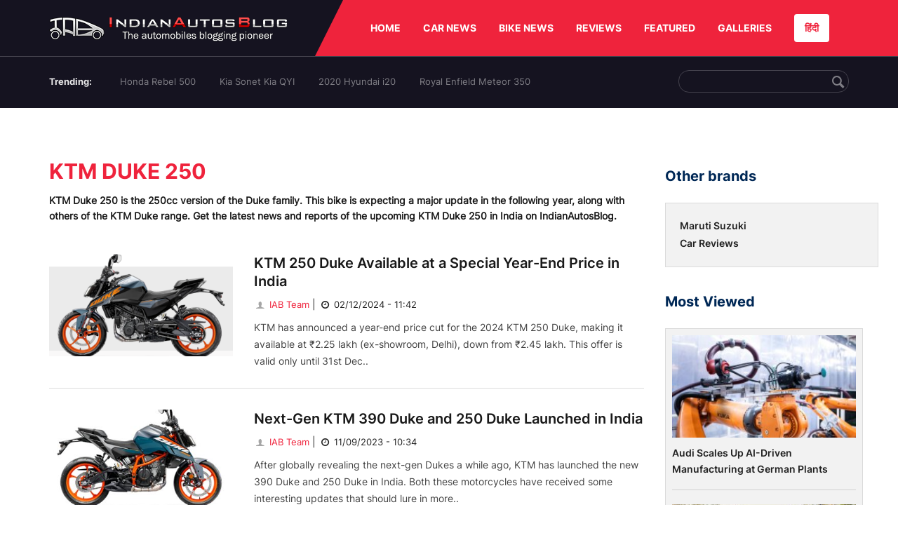

--- FILE ---
content_type: text/html; charset=UTF-8
request_url: https://indianautosblog.com/ktm-duke-250.html
body_size: 10824
content:
<!DOCTYPE html>
<html lang="en" prefix="og: http://ogp.me/ns#">
<head>
    <meta http-equiv="content-type" content="text/html; charset=utf-8"/>
    <meta http-equiv="X-UA-Compatible" content="IE=edge">
    <meta name="viewport" content="width=device-width, initial-scale=1">
        <meta name="verifyownership" content="bb1d51b2a1149cc6b942c74d4b92e4ff"/>
    <meta property="fb:app_id" content="363891497720764"/>
    <link rel="profile" href="https://gmpg.org/xfn/11">
    <link rel="icon" href="/favicon.png" type="image/png">
    <link rel="shortcut icon" href="/favicon.ico" type="img/x-icon">
    <title>KTM Duke 250 2021: Latest News, Price Updates, Reviews and Video  - Indian Autos Blog</title>

    <meta name="keywords" content="" />
<meta name="description" content="KTM Duke 250 is about to get a major update in the Indian market. Check out the latest news, images and review of the KTM Duke 250 in India here."/>
<meta name="original-source" content="https://indianautosblog.com/ktm-duke-250.html" />
<link rel="canonical" href="https://indianautosblog.com/ktm-duke-250.html" />
    <link rel="alternate" href="https://m.indianautosblog.com/ktm-duke-250.html" media="only screen and (max-width: 640px)" />
    <link rel="alternate" href="https://m.indianautosblog.com/ktm-duke-250.html" media="handheld" />
<meta property="og:type" content="object" />
<meta property="og:locale" content="en-IN" />
<meta property="og:title" content="KTM Duke 250 2021: Latest News, Price Updates, Reviews and Video  - Indian Autos Blog" />
<meta property="og:description" content="KTM Duke 250 is about to get a major update in the Indian market. Check out the latest news, images and review of the KTM Duke 250 in India here." />
<meta property="og:url" content="https://indianautosblog.com/ktm-duke-250.html" />
<meta property="og:site_name" content="Indian Autos Blog" />
<meta name="twitter:card" content="summary_large_image" />
<meta name="twitter:description" content="KTM Duke 250 is about to get a major update in the Indian market. Check out the latest news, images and review of the KTM Duke 250 in India here." />
<meta name="twitter:title" content="KTM Duke 250 2021: Latest News, Price Updates, Reviews and Video  - Indian Autos Blog" />
<meta name="twitter:site" content="@indianautos" />
<meta name="twitter:creator" content="@indianautos" />
<script type='application/ld+json'>{"@context":"https:\/\/schema.org","@type":"Organization","url":"https:\/\/indianautosblog.com\/","sameAs":["https:\/\/www.facebook.com\/IndianAutosBlog","https:\/\/www.instagram.com\/indianautosblog\/","https:\/\/www.youtube.com\/IndianAutosBlog","https:\/\/www.pinterest.com\/IndianAutosBlog\/","https:\/\/twitter.com\/indianautos"],"@id":"https:\/\/indianautosblog.com\/#organization","name":"Indian Autos Blog","logo":"https:\/\/img.indianautosblog.com\/2017\/07\/Logo.png"}</script>
    <link rel='dns-prefetch' href='//indianautosblog.com'/>
    <link rel='dns-prefetch' href='//fonts.googleapis.com'/>
    <link rel='dns-prefetch' href='//maxcdn.bootstrapcdn.com'/>
    <link rel='dns-prefetch' href='//s.w.org'/>
    <link rel="alternate" type="application/rss+xml" title="Indian Autos blog &raquo; Feed" href="https://indianautosblog.com/feed"/>
            <link rel="alternate" type="application/rss+xml" title="Indian Autos blog &raquo; KTM Duke 250 Tag Feed" href="https://indianautosblog.com/ktm-duke-250/feed.html"/>
    
    <link rel="preload" href="https://static.indianautosblog.com/desktop/font/fontello.woff2" as="font" type="font/woff2" crossorigin>
    <link rel="preload" href="https://fonts.gstatic.com/s/googlesansdisplay/v14/ea8FacM9Wef3EJPWRrHjgE4B6CnlZxHVDv79oT3ZQZQ.woff2" as="font" type="font/woff2" crossorigin>
    <link rel="preload" href="https://fonts.gstatic.com/s/roboto/v20/KFOlCnqEu92Fr1MmWUlfBBc4AMP6lQ.woff2" as="font" type="font/woff2" crossorigin>

    <!--[if IE]>
    <link href="/css/all-ie-only.css" rel="stylesheet" type="text/css"/>
    <![endif]-->
        
    <link rel="stylesheet" type="text/css" media="all" href="https://static.indianautosblog.com/desktop/css/cate.min.css?v=1.0.36&token=IZZ-x_sf2y22tLEd9-uKXg&ts=4076011907" />

    <link rel="icon" href="https://img.indianautosblog.com/2017/07/favicon.png" sizes="192x192"/>
    <link rel="apple-touch-icon-precomposed" href="https://img.indianautosblog.com/2017/07/favicon.png"/>
    <meta name="msapplication-TileImage" content="https://img.indianautosblog.com/2017/07/favicon.png"/>

    <!-- Google Tag Manager -->
    <script>(function (w, d, s, l, i) {
            w[l] = w[l] || [];
            w[l].push({
                'gtm.start':
                    new Date().getTime(), event: 'gtm.js'
            });
            var f = d.getElementsByTagName(s)[0],
                j = d.createElement(s), dl = l != 'dataLayer' ? '&l=' + l : '';
            j.async = true;
            j.src =
                'https://www.googletagmanager.com/gtm.js?id=' + i + dl;
            f.parentNode.insertBefore(j, f);
        })(window, document, 'script', 'dataLayer', 'GTM-W5P6XTL');</script>
    <!-- End Google Tag Manager -->
    <!-- <script data-ad-client="ca-pub-1348571685641357" async src="https://pagead2.googlesyndication.com/pagead/js/adsbygoogle.js"></script> -->
    <script async src="https://pagead2.googlesyndication.com/pagead/js/adsbygoogle.js?client=ca-pub-2428338756711925"
            crossorigin="anonymous"></script>
</head>
<body>
<div id="fb-root"></div>
<!-- Google Tag Manager (noscript) -->
    <!-- End Google Tag Manager (noscript) -->

<!-- nav-->
<div class="nav">
    <div class="container" style="position: relative">
        <div class="bg-logo">
                        <a href="/" class="logo" title="Latest car &amp; bike news: new launches, reviews &amp; more">
                <img width="340" height="35" src="https://static.indianautosblog.com/desktop/images/logo.png" alt="Latest car &amp; bike news: new launches, reviews &amp; more">
            </a>
                    </div>
        <nav>
            <ul id="menu-bar" class="left-nav">
                                    <li><a class="top-menu-item" href="/" title="HOME">HOME</a></li>
                                <li class="menu-full" rel="menu-car">
                    <a class="top-menu-item" href="/car-news" title="CAR NEWS">CAR NEWS</a>
                    <div id="menu-car" class="drop-menu">
                        <ul>
                            <li><a href="/car-news/alfa-romeo" title="Alfa Romeo">Alfa Romeo</a></li>
                            <li><a href="/car-news/audi" title="Audi">Audi</a></li>
                            <li><a href="/car-news/bentley" title="Bentley">Bentley</a></li>
                            <li><a href="/car-news/bmw" title="BMW">BMW</a></li>
                            <li><a href="/car-news/bugatti" title="Bugatti">Bugatti</a></li>
                            <li><a href="/car-news/general-motors/chevrolet" title="Chevrolet">Chevrolet</a></li>
                            <li><a href="/car-news/citroen" title="Citroen">Citroen</a></li>
                            <li><a href="/car-news/dacia" title="Dacia">Dacia</a></li>
                            <li><a href="/car-news/daihatsu" title="Daihatsu">Daihatsu</a></li>
                            <li><a href="/car-news/datsun" title="Datsun">Datsun</a></li>
                        </ul>
                        <ul>
                            <li><a href="/car-news/dc-design" title="DC Design">DC Design</a></li>
                            <li><a href="/car-news/ferrari" title="Ferrari">Ferrari</a></li>
                            <li><a href="/car-news/fiat" title="Fiat">Fiat</a></li>
                            <li><a href="/car-news/ford" title="Ford">Ford</a></li>
                            <li><a href="/car-news/honda" title="Honda">Honda</a></li>
                            <li><a href="/car-news/hyundai" title="Hyundai">Hyundai</a></li>
                            <li><a href="/car-news/infiniti" title="Infiniti">Infiniti</a></li>
                            <li><a href="/car-news/isuzu" title="Isuzu">Isuzu</a></li>
                            <li><a href="/car-news/jaguar" title="Jaguar">Jaguar</a></li>
                            <li><a href="/car-news/jeep" title="Jeep">Jeep</a></li>
                        </ul>
                        <ul>
                            <li><a href="/car-news/kia" title="Kia">Kia</a></li>
                            <li><a href="/car-news/lada" title="Lada">Lada</a></li>
                            <li><a href="/car-news/lamborghini" title="Lamborghini">Lamborghini</a></li>
                            <li><a href="/car-news/land-rover" title="Land Rover">Land Rover</a></li>
                            <li><a href="/car-news/lexus" title="Lexus">Lexus</a></li>
                            <li><a href="/car-news/mahindra" title="Mahindra">Mahindra</a></li>
                            <li><a href="/car-news/maruti-suzuki" title="Maruti Suzuki">Maruti Suzuki</a></li>
                            <li><a href="/car-news/maserati" title="Maserati">Maserati</a></li>
                            <li><a href="/car-news/mazda" title="Mazda">Mazda</a></li>
                            <li><a href="/car-news/mclaren" title="McLaren">McLaren</a></li>
                        </ul>
                        <ul>
                            <li><a href="/car-news/mercedes-benz">Mercedes-Benz</a></li>
                            <li><a href="/car-news/mini" title="Mini">Mini</a></li>
                            <li><a href="/car-news/mitsubishi" title="Mitsubishi">Mitsubishi</a></li>
                            <li><a href="/car-news/nissan" title="Nissan">Nissan</a></li>
                            <li><a href="/car-news/opel" title="Opel">Opel</a></li>
                            <li><a href="/car-news/perodua" title="Perodua">Perodua</a></li>
                            <li><a href="/car-news/peugeot" title="Peugeot">Peugeot</a></li>
                            <li><a href="/car-news/porsche" title="Porsche">Porsche</a></li>
                            <li><a href="/car-news/proton" title="Proton">Proton</a></li>
                            <li><a href="/car-news/renault" title="Renault">Renault</a></li>
                        </ul>
                        <ul>
                            <li><a href="/car-news/rolls-royce" title="Rolls Royce">Rolls Royce</a></li>
                            <li><a href="/car-news/skoda" title="Skoda">Skoda</a></li>
                            <li><a href="/car-news/ssangyong" title="Ssangyong">Ssangyong</a></li>
                            <li><a href="/car-news/suzuki" title="Suzuki">Suzuki</a></li>
                            <li><a href="/car-news/tata" title="Tata">Tata</a></li>
                            <li><a href="/car-news/tesla" title="Tesla">Tesla</a></li>
                            <li><a href="/car-news/toyota" title="Toyota">Toyota</a></li>
                            <li><a href="/car-news/volkswagen" title="Volkswagen">Volkswagen</a></li>
                            <li><a href="/car-news/volvo" title="Volvo">Volvo</a></li>
                            <li><a href="/car-news/mg" title="MG">MG</a></li>
                        </ul>
                    </div>
                </li>
                <li class="menu-full" rel="menu-bike">
                    <a class="top-menu-item" href="/motorcycles" title="BIKE NEWS">BIKE NEWS</a>
                    <div id="menu-bike" class="drop-menu">
                        <ul>
                            <li><a href="/motorcycles/aprilia" title="Aprilia">Aprilia</a></li>
                            <li><a href="/motorcycles/bmw-motorrad" title="BMW">BMW</a></li>
                            <li><a href="/motorcycles/bajaj" title="Bajaj">Bajaj</a></li>
                            <li><a href="/motorcycles/benelli" title="Benelli">Benelli</a></li>
                            <li><a href="/motorcycles/bimota" title="Bimota">Bimota</a></li>
                            <li><a href="/motorcycles/dsk-benelli" title="DSK-Benelli">DSK-Benelli</a></li>
                            <li><a href="/motorcycles/jawa" title="Jawa">Jawa</a></li>
                        </ul>
                        <ul>
                            <li><a href="/motorcycles/dsk-hyosung">DSK-Hyosung</a></li>
                            <li><a href="/motorcycles/ducati" title="Ducati">Ducati</a></li>
                            <li><a href="/motorcycles/ktm/husqvarna" title="Husqvarna">Husqvarna</a></li>
                            <li><a href="/motorcycles/harley-davidson" title="Harley">Harley</a></li>
                            <li><a href="/motorcycles/hero-motocorp" title="Hero">Hero</a></li>
                            <li><a href="/motorcycles/honda-motorcycles" title="Honda">Honda</a></li>
                            <li><a href="/motorcycles/cfmoto" title="CFMoto">CFMoto</a></li>
                        </ul>
                        <ul>
                            <li><a href="/motorcycles/indian-2" title="Indian">Indian</a></li>
                            <li><a href="/motorcycles/ktm" title="KTM">KTM</a></li>
                            <li><a href="/motorcycles/bajaj/kawasaki" title="Kawasaki">Kawasaki</a></li>
                            <li><a href="/motorcycles/kymco" title="KYMCO">KYMCO</a></li>
                            <li><a href="/motorcycles/mahindra-2wheelers" title="Mahindra">Mahindra</a></li>
                            <li><a href="/motorcycles/moto-guzzi" title="Moto Guzzi">Moto Guzzi</a></li>
                        </ul>
                        <ul>
                            <li><a href="/motorcycles/moto-morini" title="Moto Morini">Moto Morini</a></li>
                            <li><a href="/motorcycles/mv-agusta" title="MV Agusta">MV Agusta</a></li>
                            <li><a href="/motorcycles/piaggio" title="Piaggio">Piaggio</a></li>
                            <li><a href="/motorcycles/royal-enfield" title="Royal Enfield">Royal Enfield</a></li>
                            <li><a href="/motorcycles/suzuki-motorcycles-2" title="Suzuki">Suzuki</a></li>
                            <li><a href="/motorcycles/sym" title="SYM">SYM</a></li>
                        </ul>
                        <ul>
                            <li><a href="/motorcycles/triumph-2" title="Triumph">Triumph</a></li>
                            <li><a href="/motorcycles/tvs" title="TVS">TVS</a></li>
                            <li><a href="/motorcycles/um-global-motorcycles" title="UM Global">UM Global</a></li>
                            <li><a href="/motorcycles/vardenchi" title="Vardenchi">Vardenchi</a></li>
                            <li><a href="/motorcycles/piaggio/vespa" title="Vespa">Vespa</a></li>
                            <li><a href="/motorcycles/yamaha" title="Yamaha">Yamaha</a></li>
                        </ul>
                    </div>
                </li>
                <li class="menu-box" rel="menu-reviews">
                    <a class="top-menu-item" href="/car-reviews" title="REVIEWS">REVIEWS</a>
                    <div id="menu-reviews" class="drop-menu">
                        <ul>
                            <li><a href="/car-reviews" title="Car Reviews">Car Reviews</a></li>
                            <li><a href="/bike-reviews" title="Bike Reviews">Bike Reviews</a></li>
                        </ul>
                    </div>
                </li>
                <li><a class="top-menu-item" href="/featured" title="FEATURED">FEATURED</a></li>
                <li class="menu-box " rel="menu-galleries">
                    <a class="top-menu-item" href="/photo" title="GALLERIES">GALLERIES</a>
                    <div id="menu-galleries" class="drop-menu">
                        <ul>
                            <li><a href="/photo" title="Photos">Photos</a></li>
                            <li><a href="/video" title="Videos">Videos</a></li>
                        </ul>
                    </div>
                </li>
                                                                                                                                                                                                                    <a class="change-language" href="https://hindi.indianautosblog.com/" title="िंदी" >हिंदी</a>
            </ul>
                                </nav><!--end nav-->
    </div><!--end container-->
</div><!--end nav-->

<div class="top-search">
    <div class="container">
            <ul class="menu-search">
        <li><div class="f-rb white-clr">Trending:</div></li>
                    <li><a href="https://indianautosblog.com/honda-rebel-500.html" title="Honda Rebel 500">Honda Rebel 500</a></li>
                    <li><a href="https://indianautosblog.com/kia-sonet.html" title="Kia Sonet Kia QYI">Kia Sonet Kia QYI</a></li>
                    <li class="last"><a href="https://indianautosblog.com/hyundai-i20.html" title="2020 Hyundai i20">2020 Hyundai i20</a></li>
                    <li><a href="https://indianautosblog.com/royal-enfield-meteor.html" title="Royal Enfield Meteor 350">Royal Enfield Meteor 350</a></li>
                    </ul>

                <div class="control custom-input">
            <input class="form-control" id="keywordSearch">
            <i class="icon-search" id="btnSearch"></i>
        </div>
    </div><!--end container-->
</div><!--end top-search-->
    <section class="list-new2 pd-top-29">
        <div class="container">
            <div class="left-wide-skyscraper mr-md" id="ads_position_2" data-cate="11906">
                            </div>
            <script type="text/javascript">
                var adsPositions = window.adsPositions || [];
                adsPositions.pageId = 2;
                adsPositions.cateId = document.getElementById("ads_position_2").getAttribute('data-cate');
                adsPositions.push({
                    position_id: 2
                });
            </script>
            <div class="title-menu" style="width: 1140px">
                                <div class="advert" style="margin-top: 20px" id="ads_position_6">
                </div>
                <script type="text/javascript">
                    var adsPositions = window.adsPositions || [];
                    adsPositions.push({
                        position_id: 6
                    });
                </script>

                <div class="left">
                    <section class="list-car-left">
                        <h1 class="title-30-22" style="float: none; margin-top: 20px">KTM Duke 250</h1>
                                                    <p style="font-size: 14px;padding-top: 10px;font-weight: bold;color: #191919;margin-bottom: 20px;"
                               class="description_cate">KTM Duke 250 is the 250cc version of the Duke family. This bike is expecting a major update in the following year, along with others of the KTM Duke range. Get the latest news and reports of the upcoming KTM Duke 250 in India on IndianAutosBlog. </p>
                        
                        <ul class="list-car-home display-ib" id="pnlPostList">
                                    <li>
        <a href="/ktm-250-duke-available-at-a-special-year-end-price-in-india-p327181" class="img-sp">
            <img class="lazy-image" width="360" height="201" src="https://img.indianautosblog.com/crop/360x201/no-image.jpg" data-src="https://img.indianautosblog.com/crop/360x201/gallery/2024/12/02/2024-ktm-250-duke-left-side-f28e.png" alt="KTM 250 Duke Available at a Special Year-End Price in India">
        </a>
        <div class="info-car">
            <h3><a href="/ktm-250-duke-available-at-a-special-year-end-price-in-india-p327181" class="name-pro" title="KTM 250 Duke Available at a Special Year-End Price in India">KTM 250 Duke Available at a Special Year-End Price in India</a></h3>
            <a href="/author/arjit" class="ic-user"><i class="icon-user"></i> IAB Team</a>
            <span class="mg-9-10">|</span><span class="date-creat"> <i class="icon-clock"></i> 02/12/2024 - 11:42</span>
            <div class="short-info">
                KTM has announced a year-end price cut for the 2024 KTM 250 Duke, making it available at ₹2.25 lakh (ex-showroom, Delhi), down from ₹2.45 lakh. This offer is valid only until 31st Dec..
            </div>
        </div>
    </li>
        <li>
        <a href="/next-gen-ktm-390-duke-and-250-duke-launched-in-india-p326190" class="img-sp">
            <img class="lazy-image" width="360" height="201" src="https://img.indianautosblog.com/crop/360x201/no-image.jpg" data-src="https://img.indianautosblog.com/crop/360x201/2023/09/11/2023-ktm-390-duke-right-side-0cbe.jpg" alt="Next-Gen KTM 390 Duke and 250 Duke Launched in India">
        </a>
        <div class="info-car">
            <h3><a href="/next-gen-ktm-390-duke-and-250-duke-launched-in-india-p326190" class="name-pro" title="Next-Gen KTM 390 Duke and 250 Duke Launched in India">Next-Gen KTM 390 Duke and 250 Duke Launched in India</a></h3>
            <a href="/author/arjit" class="ic-user"><i class="icon-user"></i> IAB Team</a>
            <span class="mg-9-10">|</span><span class="date-creat"> <i class="icon-clock"></i> 11/09/2023 - 10:34</span>
            <div class="short-info">
                After globally revealing the next-gen Dukes a while ago, KTM has launched the new 390 Duke and 250 Duke in India. Both these motorcycles have received some interesting updates that should lure in more..
            </div>
        </div>
    </li>
        <li>
        <a href="/next-gen-ktm-duke-family-spy-pictures-p323246" class="img-sp">
            <img class="lazy-image" width="360" height="201" src="https://img.indianautosblog.com/crop/360x201/no-image.jpg" data-src="https://img.indianautosblog.com/crop/360x201/2021/04/21/2022-ktm-duke-250-spy-shots-03cf.jpg" alt="What To Expect From Next-Gen KTM Duke Family?">
        </a>
        <div class="info-car">
            <h3><a href="/next-gen-ktm-duke-family-spy-pictures-p323246" class="name-pro" title="What To Expect From Next-Gen KTM Duke Family?">What To Expect From Next-Gen KTM Duke Family?</a></h3>
            <a href="/author/saptarshi" class="ic-user"><i class="icon-user"></i> Saptarshi</a>
            <span class="mg-9-10">|</span><span class="date-creat"> <i class="icon-clock"></i> 22/04/2021 - 09:30</span>
            <div class="short-info">
                A new set of spy shots of KTM&#039;s next-generation range of single-cylinder Dukes have been doing rounds on the internet. As per reports, the spotted test mules are likely to be the next-gen KTM Duke..
            </div>
        </div>
    </li>
        <li>
        <a href="/bajaj-dominar-250-vs-ktm-250-duke-which-one-should-you-buy-p320071" class="img-sp">
            <img class="lazy-image" width="360" height="201" src="https://img.indianautosblog.com/crop/360x201/no-image.jpg" data-src="https://img.indianautosblog.com/crop/360x201/2020/03/19/bajaj-dominar-250-vs-ktm-250-duke-cover-d583.jpg" alt="Bajaj Dominar 250 vs. KTM 250 Duke - Which one should you buy?">
        </a>
        <div class="info-car">
            <h3><a href="/bajaj-dominar-250-vs-ktm-250-duke-which-one-should-you-buy-p320071" class="name-pro" title="Bajaj Dominar 250 vs. KTM 250 Duke - Which one should you buy?">Bajaj Dominar 250 vs. KTM 250 Duke - Which one should you buy?</a></h3>
            <a href="/author/neelanjan" class="ic-user"><i class="icon-user"></i> Neelanjan Chakraborty</a>
            <span class="mg-9-10">|</span><span class="date-creat"> <i class="icon-clock"></i> 19/03/2020 - 15:29</span>
            <div class="short-info">
                The launch of the Bajaj Dominar 250 has got many KTM 250 Duke prospective customers a second thought. Here is a detailed comparison between the Bajaj Dominar 250 and KTM 250 Duke. M 250 Du
            </div>
        </div>
    </li>
        <li>
        <a href="/bs-vi-compliant-ktm-duke-and-rc-range-launched-all-you-need-to-know-p319611" class="img-sp">
            <img class="lazy-image" width="360" height="201" src="https://img.indianautosblog.com/crop/360x201/no-image.jpg" data-src="https://img.indianautosblog.com/crop/360x201/2020/01/30/bs-vi-2020-ktm-200-duke-front-three-quarters-a539.jpg" alt="BS-VI compliant KTM Duke and RC range launched - Prices, Specs &amp; Features Inside">
        </a>
        <div class="info-car">
            <h3><a href="/bs-vi-compliant-ktm-duke-and-rc-range-launched-all-you-need-to-know-p319611" class="name-pro" title="BS-VI compliant KTM Duke and RC range launched - Prices, Specs &amp; Features Inside">BS-VI compliant KTM Duke and RC range launched - Prices, Specs &amp; Features Inside</a></h3>
            <a href="/author/neelanjan" class="ic-user"><i class="icon-user"></i> Neelanjan Chakraborty</a>
            <span class="mg-9-10">|</span><span class="date-creat"> <i class="icon-clock"></i> 30/01/2020 - 16:23</span>
            <div class="short-info">
                KTM has updated its domestic street-motorcycle portfolio to meet the upcoming BS-VI emission norms. The motorcycles have received new sportier looking decals across the range, and the 200 Duke has..
            </div>
        </div>
    </li>
        <li>
        <a href="/bs-vi-ktm-250-duke-launch-new-colours-and-inr-4-000-price-hike-p319517" class="img-sp">
            <img class="lazy-image" width="360" height="201" src="https://img.indianautosblog.com/crop/360x201/no-image.jpg" data-src="https://img.indianautosblog.com/crop/360x201/2020/01/22/bs-vi-ktm-250-duke-black-grey-orange-colour-2876.jpg" alt="BS-VI KTM 250 Duke to be launched with new colours and INR 4,000 price hike - Report">
        </a>
        <div class="info-car">
            <h3><a href="/bs-vi-ktm-250-duke-launch-new-colours-and-inr-4-000-price-hike-p319517" class="name-pro" title="BS-VI KTM 250 Duke to be launched with new colours and INR 4,000 price hike - Report">BS-VI KTM 250 Duke to be launched with new colours and INR 4,000 price hike - Report</a></h3>
            <a href="/author/neelanjan" class="ic-user"><i class="icon-user"></i> Neelanjan Chakraborty</a>
            <span class="mg-9-10">|</span><span class="date-creat"> <i class="icon-clock"></i> 22/01/2020 - 19:50</span>
            <div class="short-info">
                The first images of the BS-VI KTM 250 Duke have leaked online, revealing that it will be available in new colours. Also, a new report claims that the BS-VI version will be around INR 4,000..
            </div>
        </div>
    </li>
        <li>
        <a href="/bs-vi-compliant-ktm-motorcycles-showcased-india-bike-week-p319007" class="img-sp">
            <img class="lazy-image" width="360" height="201" src="https://img.indianautosblog.com/crop/360x201/no-image.jpg" data-src="https://img.indianautosblog.com/crop/360x201/2019/11/13/2020-ktm-rc-390-showcased-at-eicma-left-side-3d5e.jpg" alt="BS-VI compliant KTM motorcycles to be showcased at India Bike Week - Report">
        </a>
        <div class="info-car">
            <h3><a href="/bs-vi-compliant-ktm-motorcycles-showcased-india-bike-week-p319007" class="name-pro" title="BS-VI compliant KTM motorcycles to be showcased at India Bike Week - Report">BS-VI compliant KTM motorcycles to be showcased at India Bike Week - Report</a></h3>
            <a href="/author/neelanjan" class="ic-user"><i class="icon-user"></i> Neelanjan Chakraborty</a>
            <span class="mg-9-10">|</span><span class="date-creat"> <i class="icon-clock"></i> 26/11/2019 - 12:22</span>
            <div class="short-info">
                KTM India will be showcasing the new KTM 390 Adventure at India Bike Week this year. However, that’s not all. A new report from Autocar India says that the Austrian motorcycle manufacturer will be..
            </div>
        </div>
    </li>
        <li>
        <a href="/bajaj-local-assembly-ktm-indonesia-p308303" class="img-sp">
            <img class="lazy-image" width="360" height="201" src="https://img.indianautosblog.com/crop/360x201/no-image.jpg" data-src="https://img.indianautosblog.com/crop/360x201/2017/12/2017-KTM-RC-390-right-side-at-2017-Thai-Motor-Expo.jpg" alt="Bajaj Auto plans local assembly of KTM bikes in Indonesia by year-end - Report">
        </a>
        <div class="info-car">
            <h3><a href="/bajaj-local-assembly-ktm-indonesia-p308303" class="name-pro" title="Bajaj Auto plans local assembly of KTM bikes in Indonesia by year-end - Report">Bajaj Auto plans local assembly of KTM bikes in Indonesia by year-end - Report</a></h3>
            <a href="/author/lad-ajinkya87" class="ic-user"><i class="icon-user"></i> Ajinkya Lad</a>
            <span class="mg-9-10">|</span><span class="date-creat"> <i class="icon-clock"></i> 28/06/2018 - 16:17</span>
            <div class="short-info">
                Bajaj Auto is planning to set up an assembly plant in Indonesia for KTM motorcycles, according to a report by Money Control. The decision comes after the company received a good demand for the..
            </div>
        </div>
    </li>
    

                                                    </ul>
                                                    <div class="text-center mg-bottom-98 mg-bottom-58">
                                <button id="btnLastestMore" class="btn btn-all" data-token="/GChnovVsya9bzOd7AzIyBhrTp3lfTBt98BytAV34xoZMDMFXkAXulEpbFFr26n4RzXgLdSfaeiZVkWte1GODbhuJ55JI1vWPfjMGzh/MuySFl65tSyAMqUoCBoJlVCu"
                                        data-url="/ajax/tag">Load more
                                </button>
                                <img id="imgMoreLoading" class="hidden" src="https://static.indianautosblog.com/desktop/images/loading.gif"
                                     title="Please wait while loading data" width="64" height="64"/>
                            </div>
                        
                                                    <div class="lbc">
                                <div class="description_cate" id="description_cate">
                                    <p>KTM 250 Duke was spotted doing a test overseas, suggesting an imminent launch. The test mule revealed some important details of the upcoming model. While the new KTM 250 250 Duke is still almost one year away, the existing KTM Duke 250 which was introduced last year are considered a decent option in the market. Compared to the older generation, the existing KTM Duke 250 2021 saw some substantial updates in terms of styling and mechanicals.</p>
<h2>KTM 250 Duke Design</h2>
<p>For a long time, the 250 Duke was known as a more affordable alternative for the 390 Duke due to its similar design language. With the latest updates, the 250 Duke keeps the butch look from its previous generations. However, there are some new additions that spice up the design of the 250 Duke a bit. It now comes with full-LED headlights. Moreover, KTM also introduced new colour schemes to keep the design fresh. All in all, the current 250 Duke looks substantially meaner and sharper than before.</p>
<figure id="attachment_348783" class="wp-caption aligncenter"><a href="https://img.indianautosblog.com/2021/05/15/kmt-duke-125-side-look-7843.jpg"><img class="wp-image-348783 lazy-image" src="https://img.indianautosblog.com/resize/750x-/no-image.jpg" alt="Kmt Duke 125 Side Look" width="750" height="422" data-src="https://img.indianautosblog.com/resize/750x-/2021/05/15/kmt-duke-125-side-look-7843.jpg" /></a></figure>
<p>KMT Duke 125</p>
<h2>KTM 250 Duke Features</h2>
<p>On the 2020 KMT 250 Duke, there is a full-LED instrument cluster that displays all the key information like distance-to-empty, speed, fuel consumption.  Both taillight and turn indicators are LED units. It also gets dual-channel ABS.</p>
<h2>KTM 250 Duke Specifications</h2>
<p>The existing KTM 250 Duke gets some updates to meet the emission norms. For example, the motor now uses an additional catalytic converter to expel the smoke. The good news is that the single-cylinder 248.8cc liquid-cooled DOHC motor has not shown sign of reducing power. It generates 29.91PS at 9000rpm and 24Nm at 7500rpm just like before. It comes with a 6-speed gearbox via a slipper clutch. In addition, the ECU maps also undergo some modifications.</p>
<p>About the structure, the KTM signature steel-trellis frame is used on the 250 Duke. The bolt-on rear sub-frame is meant to aid the damage repair process in case of an accident. The brake system is operated by a 300mm/230mm disc brake combo. Dual-channel ABS of the KMT 250 Duke is available as standard.</p>
<p>It should be noted that the 250 Duke gets a 13-litre fuel-tank unit which is bigger than the earlier unit used on the previous version.</p>
<h2>KTM 250 Duke Prices</h2>
<p>The prices of the KTM 250 Duke start from Rs 2.16 lakh. Compared to the previous price, the outgoing version is more expensive by Rs 4,000. The price hike of the KTM 250 Duke is in line with other price changes on other models on the KTM Duke series.</p>
<h2>KTM 250 Duke Competitors</h2>
<p>Considering the prices, the KTM 250 Duke makes a strong case against the similarly-priced models like <a title="Bajaj Dominar 400" href="https://indianautosblog.com/bajaj-dominar-400.html" rel="">Bajaj Dominar 400</a> and Apache RR 310. With regards to the specifications, the 250 Duke matches the <a title="Suzuki Gixxer 250 Latest News" href="https://indianautosblog.com/suzuki-gixxer-250.html" rel="">Suzuki Gixxer 250</a> and the upcoming Bajaj Dominar 250.</p>
<h2>Upcoming KTM 250 Duke</h2>
<p>It is expected that the new KTM 250 Duke will hit the market in the following year. As per the spy images, the 250 Duke gets some comprehensive updates for the chassis, bodywork as well as features. In terms of design, the 250 Duke will get a new front fender along with sharper tank extensions, sleeker LED taillights and new rearview mirrors. The new five-spoke alloy wheels seem to be carried forward from the <a title="KTM RC390 Latest News and Stories" href="https://indianautosblog.com/ktm-rc390.html" rel="">KTM RC390</a>. Other components like radiator covers, handguards and shorter rear fender are new as well. More details about the upcoming version will be revealed later. IndianAutosBlog will keep you updated on the developments of the model.</p>

                                </div>
                                <a id="read_more" href="javascript:void(0)">Click to read more</a>
                                <a id="collapse_des" href="javascript:void(0)">Click to collapse</a>
                            </div>
                        
                    </section>
                    <!--end section populer-->
                </div>

                <div class="right right-home right_cate">
                                            <h2 class="title-24 other_brands">Other brands</h2>
                        <section class="list-car-right right_cate_most">
                            <ul class="list-car-home">
                                                                    <li>
                                        <div class="info-car">
                                            <h3 class="list-title"><a href="/car-news/maruti-suzuki" class="name-pro"
                                                                      title="Maruti Suzuki">Maruti Suzuki</a></h3>
                                        </div>
                                    </li>
                                                                    <li>
                                        <div class="info-car">
                                            <h3 class="list-title"><a href="/car-reviews" class="name-pro"
                                                                      title="Car Reviews">Car Reviews</a></h3>
                                        </div>
                                    </li>
                                                            </ul>
                        </section>
                    
                    <div class="clear"></div>

                                            <h2 class="title-24">Most Viewed</h2>
                        <section class="list-car-right ">
                            <ul class="list-new-right list-car-home">
                                                                    <li>
                                        <a href="/audi-scales-up-ai-driven-manufacturing-at-german-plants-p328215" class="img-sp" title="Audi Scales Up AI-Driven Manufacturing at German Plants">
                                            <img src="https://img.indianautosblog.com/crop/242x135/2026/01/27/audi-next2oem-future-project-e098.jpg" alt="Audi Scales Up AI-Driven Manufacturing at German Plants"/>
                                        </a>
                                        <div class="info-car">
                                            <h3 class="list-title"><a href="/audi-scales-up-ai-driven-manufacturing-at-german-plants-p328215" class="name-pro"
                                                                      title="Audi Scales Up AI-Driven Manufacturing at German Plants">Audi Scales Up AI-Driven Manufacturing at German Plants</a></h3>
                                        </div>
                                    </li>
                                                                    <li>
                                        <a href="/ashok-leyland-revives-taurus-and-hippo-for-a-new-age-trucking-era-p328214" class="img-sp" title="Ashok Leyland Revives TAURUS and HIPPO for a New-Age Trucking Era">
                                            <img src="https://img.indianautosblog.com/crop/242x135/2026/01/27/ashokleyland-aurus-and-hippo-heavy-duty-trucks-a3fd.jpg" alt="Ashok Leyland Revives TAURUS and HIPPO for a New-Age Trucking Era"/>
                                        </a>
                                        <div class="info-car">
                                            <h3 class="list-title"><a href="/ashok-leyland-revives-taurus-and-hippo-for-a-new-age-trucking-era-p328214" class="name-pro"
                                                                      title="Ashok Leyland Revives TAURUS and HIPPO for a New-Age Trucking Era">Ashok Leyland Revives TAURUS and HIPPO for a New-Age Trucking Era</a></h3>
                                        </div>
                                    </li>
                                                                    <li>
                                        <a href="/geely-ex2-indonesia-launch-p328213" class="img-sp" title="Geely EX2 Debuts in Indonesia with Local Production Push">
                                            <img src="https://img.indianautosblog.com/crop/242x135/2026/01/27/geely-ex2-indonesia-launch-ef67.jpg" alt="Geely EX2 Debuts in Indonesia with Local Production Push"/>
                                        </a>
                                        <div class="info-car">
                                            <h3 class="list-title"><a href="/geely-ex2-indonesia-launch-p328213" class="name-pro"
                                                                      title="Geely EX2 Debuts in Indonesia with Local Production Push">Geely EX2 Debuts in Indonesia with Local Production Push</a></h3>
                                        </div>
                                    </li>
                                                                    <li>
                                        <a href="/peugeot-polygon-concept-roadshow-kicks-off-in-europe-p328212" class="img-sp" title="Peugeot Polygon Concept Roadshow Kicks Off in Europe">
                                            <img src="https://img.indianautosblog.com/crop/242x135/2026/01/27/peugeot-polygon-concept-1536x1024-fe31.jpg" alt="Peugeot Polygon Concept Roadshow Kicks Off in Europe"/>
                                        </a>
                                        <div class="info-car">
                                            <h3 class="list-title"><a href="/peugeot-polygon-concept-roadshow-kicks-off-in-europe-p328212" class="name-pro"
                                                                      title="Peugeot Polygon Concept Roadshow Kicks Off in Europe">Peugeot Polygon Concept Roadshow Kicks Off in Europe</a></h3>
                                        </div>
                                    </li>
                                                                    <li>
                                        <a href="/mercedes-benz-nextgenh2-truck-revealed-ahead-of-2026-pilot-run-p328211" class="img-sp" title="Mercedes-Benz NextGenH2 Truck Revealed Ahead of 2026 Pilot Run">
                                            <img src="https://img.indianautosblog.com/crop/242x135/gallery/2026/01/27/mercedes-benz-nextgenh2-truck-2-1536x1024-5290.jpg" alt="Mercedes-Benz NextGenH2 Truck Revealed Ahead of 2026 Pilot Run"/>
                                        </a>
                                        <div class="info-car">
                                            <h3 class="list-title"><a href="/mercedes-benz-nextgenh2-truck-revealed-ahead-of-2026-pilot-run-p328211" class="name-pro"
                                                                      title="Mercedes-Benz NextGenH2 Truck Revealed Ahead of 2026 Pilot Run">Mercedes-Benz NextGenH2 Truck Revealed Ahead of 2026 Pilot Run</a></h3>
                                        </div>
                                    </li>
                                                            </ul>
                        </section>
                        <!--end section populer-->
                                                            <div id="ads_position_4" style="margin-top: 20px; float: left">
                                            </div>
                    <script type="text/javascript">
                        var adsPositions = window.adsPositions || [];
                        adsPositions.push({
                            position_id: 4
                        });
                    </script>

                </div>


            </div>

            <script type="text/javascript">
                var adsPositions = window.adsPositions || [];
                adsPositions.push({
                    position_id: 3
                });
            </script>
            <div class="right-wide-skyscraper mr-md" id="ads_position_3">
                            </div>

        </div>
    </section>
<div class="clear"></div>
<footer class="site-footer">
    <div class="container">
        <div class="footer-left">
            <h2 id="international" class="title-16">
                International
            </h2>
            <ul class="list-brands">
                <li class="brand-item">
                    <div class="brand">
                        <a class="brand-logo" href="https://oto.com.vn" title="oto.com.vn"
                           rel="nofollow" target="_blank">
                            <img width="117" height="30" class="brand-logo-img" src="https://static.indianautosblog.com/desktop/images/oto.png?v=1.0" alt="oto.com.vn">
                        </a>
                        <a class="text-link" href="https://oto.com.vn" title="oto.com.vn"
                           rel="nofollow" target="_blank">oto.com.vn (Cars in Vietnam)</a>
                    </div>
                </li>
                <li class="brand-item chobrod">
                    <div class="brand">
                        <a class="brand-logo" href="https://chobrod.com" title="chobrod.com"
                           rel="nofollow" target="_blank">
                            <img width="148" height="22" class="brand-logo-img" src="https://static.indianautosblog.com/desktop/images/chobrod.png?v=1.0" alt="chobrod.com">
                        </a>
                        <a class="text-link" href="https://chobrod.com" title="chobrod.com"
                           rel="nofollow" target="_blank">Chobrod.com (Cars in Thailand)</a>
                    </div>
                </li>
            </ul>
            <h2 class="title-16">As featured on</h2>
            <ul class="list-logo">
                <li>
                                            <img width="119" height="20" src="https://static.indianautosblog.com/desktop/images/logo1.png" alt="autocarindia.com"/>
                                    </li>
                <li>
                                            <img width="149" height="21" src="https://static.indianautosblog.com/desktop/images/logo2.png" alt="newsweek.com" />
                                    </li>
                <li>
                                            <img width="43" height="26" src="https://static.indianautosblog.com/desktop/images/logo3.png" alt="cnn.com" />
                                    </li>

                <li class="last">
                                            <img width="133" height="38" src="https://static.indianautosblog.com/desktop/images/logo4.png" alt="timesofindia.indiatimes.com" />
                                    </li>
                <li>
                                            <img width="48" height="38" src="https://static.indianautosblog.com/desktop/images/logo5.png" alt="foxnews.com" />
                                    </li>
                <li>
                                            <img width="195" height="22" src="https://static.indianautosblog.com/desktop/images/logo6.png" alt="chinadaily.com.cn" />
                                    </li>
                <li>
                                            <img width="72" height="54" src="https://static.indianautosblog.com/desktop/images/logo7.png" alt="nytimes.com" />
                                    </li>
                <li class="last">
                                            <img width="56" height="30" src="https://static.indianautosblog.com/desktop/images/logo8.png" alt="autobild.de" />
                                    </li>
            </ul>

        </div>
        <div class="footer-right">

            <ul class="menu-footer">
                <li><a href="/about" title="About Us" rel="nofollow">About Us</a></li><li>|</li>
                <li><a href="/privacy-policy" title="Privacy Policy" rel="nofollow">Privacy Policy</a></li><li>|</li>
                <li><a href="/contact-us" title="Contact" rel="nofollow">Contact</a></li><li>|</li>
                <li><span>Serves 50+ million views a year</span></li>
            </ul>
            <div class="logo_htg">
                <img width="180" height="24" src="https://static.indianautosblog.com/desktop/images/htg.svg" alt="htg" />
            </div>
            <form action="https://feedburner.google.com/fb/a/mailverify" method="post" target="popupwindow" onsubmit="window.open('https://feedburner.google.com/fb/a/mailverify', 'popupwindow', 'scrollbars=yes,width=600,height=580');return true">
                <span class="sp-18">Subscribe to our daily newsletter</span>
                <div class="control custom-input">
                    <input type="email" name="email" class="form-control" placeholder="Enter email ID here">
                    <input type="hidden" value="IndianAutosBlog" name="uri"/>
                    <input type="hidden" name="loc" value="en_US"/>
                    <button class="btn btn-subscribe" type="submit">Subscribe</button>
                </div>
            </form>
        </div>
    </div>
</footer>

<!-- One Signal -->
<link rel="manifest" href="https://indianautosblog.com/manifest.json"/>

<script>
        var facebookAppId = '363891497720764';
    var onesignalAppId = '8273e98f-15fe-4fe7-91b5-c25b49e549a6';
    var onesignalSafariAppId = 'web.onesignal.auto.48c84a0b-cc60-468f-93c1-13b193c27b88';
    var oEmbedToken = "363891497720764|8cd00b39459944a1a216f4625774aaad";
</script>

    <script src="https://static.indianautosblog.com/desktop/js/layout.min.js?v=1.0.36&token=UMeXiMw11TSxc6jOuWr1_w&ts=4076011907" type="text/javascript"></script>
    
    <script type='text/javascript'>
    var la = !1;
    window.addEventListener("scroll", function () {
        (0 != document.documentElement.scrollTop && !1 === la || 0 != document.body.scrollTop && !1 === la) && (!function () {
            var f = document.createElement("script");
            f.type = "text/javascript", f.async = !0, f.src = "/js/cate.min.js";
            document.body.appendChild(f);

            var e = document.createElement("script");
            e.type = "text/javascript", e.async = !0, e.src = "/js/adverts.min.js";
            var a = document.getElementsByTagName("script")[0];
            a.parentNode.insertBefore(e, a);

            var e = document.createElement("script");
            e.type = "text/javascript", e.async = !0, e.src = "https://pagead2.googlesyndication.com/pagead/js/adsbygoogle.js";
            var a = document.getElementsByTagName("script")[0];
            a.parentNode.insertBefore(e, a);

            var e = document.createElement("script");
            e.type = "text/javascript", e.async = !0, e.src = "https://securepubads.g.doubleclick.net/tag/js/gpt.js";
            var a = document.getElementsByTagName("script")[0];
            a.parentNode.insertBefore(e, a);
        }(), la = !0)
    }, !0);
</script></body><!--end body-->
</html>

--- FILE ---
content_type: text/html; charset=utf-8
request_url: https://www.google.com/recaptcha/api2/aframe
body_size: 261
content:
<!DOCTYPE HTML><html><head><meta http-equiv="content-type" content="text/html; charset=UTF-8"></head><body><script nonce="afEnli5nSZGrdtEsnIbd3w">/** Anti-fraud and anti-abuse applications only. See google.com/recaptcha */ try{var clients={'sodar':'https://pagead2.googlesyndication.com/pagead/sodar?'};window.addEventListener("message",function(a){try{if(a.source===window.parent){var b=JSON.parse(a.data);var c=clients[b['id']];if(c){var d=document.createElement('img');d.src=c+b['params']+'&rc='+(localStorage.getItem("rc::a")?sessionStorage.getItem("rc::b"):"");window.document.body.appendChild(d);sessionStorage.setItem("rc::e",parseInt(sessionStorage.getItem("rc::e")||0)+1);localStorage.setItem("rc::h",'1769513945555');}}}catch(b){}});window.parent.postMessage("_grecaptcha_ready", "*");}catch(b){}</script></body></html>